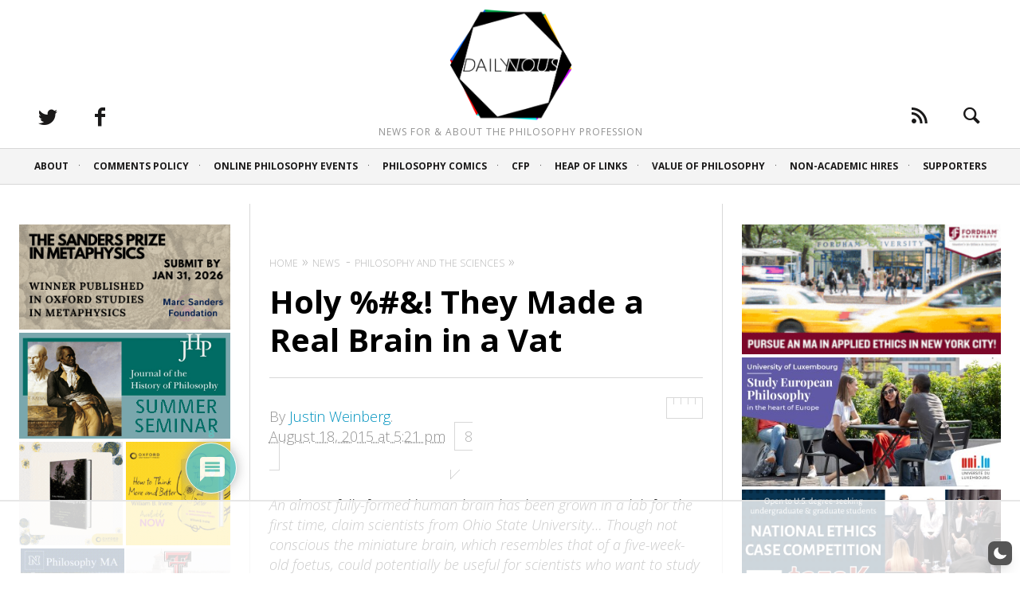

--- FILE ---
content_type: text/html
request_url: https://api.intentiq.com/profiles_engine/ProfilesEngineServlet?at=39&mi=10&dpi=936734067&pt=17&dpn=1&iiqidtype=2&iiqpcid=3fcc9d86-6a45-4e39-8f29-2ab9b45734fb&iiqpciddate=1768963623557&pcid=69d10396-f031-4ab0-8fdf-f95653487486&idtype=3&gdpr=0&japs=false&jaesc=0&jafc=0&jaensc=0&jsver=0.33&testGroup=A&source=pbjs&ABTestingConfigurationSource=group&abtg=A&vrref=https%3A%2F%2Fdailynous.com
body_size: 58
content:
{"abPercentage":97,"adt":1,"ct":2,"isOptedOut":false,"data":{"eids":[]},"dbsaved":"false","ls":true,"cttl":86400000,"abTestUuid":"g_73a26b63-4df6-472f-8bc9-5e4e25b7e7ae","tc":9,"sid":-1114742459}

--- FILE ---
content_type: text/html; charset=utf-8
request_url: https://www.google.com/recaptcha/api2/aframe
body_size: 258
content:
<!DOCTYPE HTML><html><head><meta http-equiv="content-type" content="text/html; charset=UTF-8"></head><body><script nonce="6CrexWMFpB-7-aGdrVa2PQ">/** Anti-fraud and anti-abuse applications only. See google.com/recaptcha */ try{var clients={'sodar':'https://pagead2.googlesyndication.com/pagead/sodar?'};window.addEventListener("message",function(a){try{if(a.source===window.parent){var b=JSON.parse(a.data);var c=clients[b['id']];if(c){var d=document.createElement('img');d.src=c+b['params']+'&rc='+(localStorage.getItem("rc::a")?sessionStorage.getItem("rc::b"):"");window.document.body.appendChild(d);sessionStorage.setItem("rc::e",parseInt(sessionStorage.getItem("rc::e")||0)+1);localStorage.setItem("rc::h",'1768963634491');}}}catch(b){}});window.parent.postMessage("_grecaptcha_ready", "*");}catch(b){}</script></body></html>

--- FILE ---
content_type: text/plain
request_url: https://rtb.openx.net/openrtbb/prebidjs
body_size: -218
content:
{"id":"b89d60ab-39b2-4d73-8fb2-e7120e9fb1fc","nbr":0}

--- FILE ---
content_type: text/plain
request_url: https://rtb.openx.net/openrtbb/prebidjs
body_size: -83
content:
{"id":"440eb65f-b057-459f-a977-d107209d16d0","nbr":0}

--- FILE ---
content_type: text/plain
request_url: https://rtb.openx.net/openrtbb/prebidjs
body_size: -218
content:
{"id":"d69af125-112a-42d6-9380-1ef0f72ebfe1","nbr":0}

--- FILE ---
content_type: text/plain
request_url: https://rtb.openx.net/openrtbb/prebidjs
body_size: -218
content:
{"id":"3c8c3185-ddcf-46de-9265-8905e59d3e0d","nbr":0}

--- FILE ---
content_type: text/plain
request_url: https://rtb.openx.net/openrtbb/prebidjs
body_size: -218
content:
{"id":"a1a1ca66-4acf-43a0-90de-8a29de90fd51","nbr":0}

--- FILE ---
content_type: text/plain
request_url: https://rtb.openx.net/openrtbb/prebidjs
body_size: -218
content:
{"id":"944d920d-1ea2-4099-a3ae-41922dca74f0","nbr":0}

--- FILE ---
content_type: text/plain
request_url: https://rtb.openx.net/openrtbb/prebidjs
body_size: -218
content:
{"id":"35c70c7a-ec96-4533-87b4-7985cee2fb8f","nbr":0}

--- FILE ---
content_type: text/plain; charset=UTF-8
request_url: https://at.teads.tv/fpc?analytics_tag_id=PUB_17002&tfpvi=&gdpr_consent=&gdpr_status=22&gdpr_reason=220&ccpa_consent=&sv=prebid-v1
body_size: 56
content:
ZmI2ZjJiZTUtZWVlOS00NTE1LTljYzItMjZmMjkyNzA5NWY1Iy0xLTk=

--- FILE ---
content_type: text/plain
request_url: https://rtb.openx.net/openrtbb/prebidjs
body_size: -218
content:
{"id":"df687370-063a-4eaf-b715-00bad13106e9","nbr":0}

--- FILE ---
content_type: text/plain
request_url: https://rtb.openx.net/openrtbb/prebidjs
body_size: -218
content:
{"id":"6dc09a6d-1770-4902-b210-2848124dccce","nbr":0}

--- FILE ---
content_type: text/plain
request_url: https://rtb.openx.net/openrtbb/prebidjs
body_size: -218
content:
{"id":"1e2a21a8-dd1e-4170-b650-87c28821f70a","nbr":0}